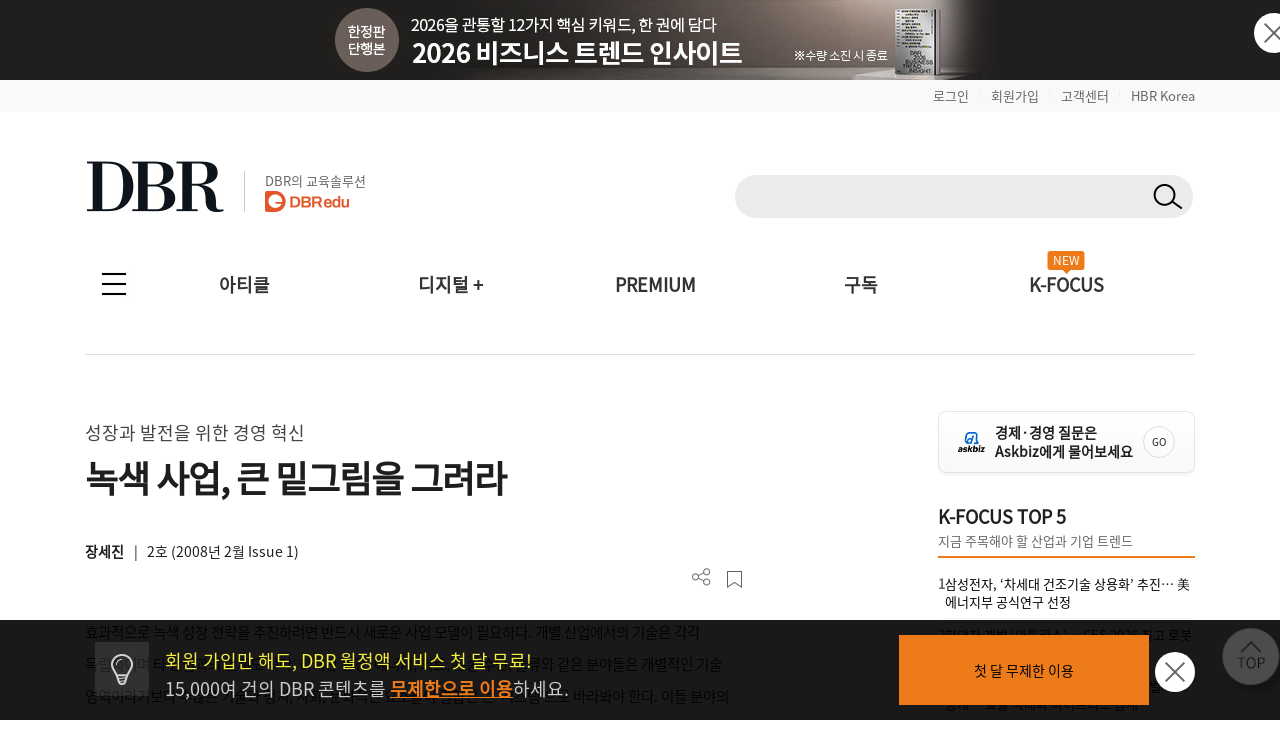

--- FILE ---
content_type: text/css
request_url: https://dbr.donga.com/css/2022/main_o.css?v=202601170108
body_size: 13372
content:
@charset "utf-8";


/*메인 기사*/
.main_visual{z-index:1;}
.main_visual.mw_size{padding:0;}
.main_visual ul{ overflow:hidden;}
.main_visual ul li{ float:left; width:25%; border-left:1px solid #fff; box-sizing:border-box; background:#999; height:360px; position:relative;}
.main_visual ul li:first-child{ float:left; width:50%; border:none;}
.main_visual ul li a{ display:none; width:100%; height:100%; background:url(/images/common/main_vis_bg.png) repeat-x 0 bottom; background-size:100% 100%;}
.main_visual ul li:first-child ~ li .thumb_img{display:none;}
.main_visual ul li .cont{  position:absolute; bottom:0; left:0; padding:30px; width:100%; box-sizing:border-box;}
.cont .cate_box{ background:#222; color:#fff; padding:5px 8px 3px 8px; line-height:1; font-size:13px; display:inline-block;}
.main_visual ul li .cont .title{ display:block; color:#fff; line-height:1.34em; font-size:21px; height:4.05em; overflow:hidden;margin:8px 0;}
.main_visual ul li .cont .m_no{ display:block; color:#eee; font-size:12px;}

@media(max-width:1024px){
.main_visual ul li .cont{padding:20px;}
}
@media(max-width:768px){
    .main_visual ul li{height:16em;}
    .main_visual ul li .cont{padding:15px;}
    .cont .cate_box{  font-size:13px;}
    .main_visual ul li .cont .title{ font-size:16px; word-break:keep-all; }
    .main_visual ul li .cont .m_no{ font-size:11px; }
}

@media(max-width:640px){
.cont .cate_box { display:inline-block !important;overflow:hidden; text-overflow:ellipsis; white-space:nowrap; max-width:100%;}
}



@media(max-width:640px){
    .main_visual ul li .cont .title{max-height:2.68em;}
    .main_visual ul li .cont .m_no{display:none;}
    .main_visual ul li:first-child {width:100%; height:14em; clear:both; float:none;}

    .main_visual ul li:first-child ~ li{background:none;width:100%; height:auto; border:1px solid #ddd; border-width:1px 0 0 0; float:none; background:none !important; overflow:hidden;}
    .main_visual ul li:first-child ~ li a{background:none; display:table;  width:100%; table-layout:fixed;}
    .main_visual ul li:first-child ~ li .thumb_img{display:table-cell;  padding:10px 0 10px 15px; vertical-align:top; }
    .main_visual ul li:first-child ~ li .thumb_img,
    .main_visual ul li:first-child ~ li .thumb_img span,
    .main_visual ul li:first-child ~ li .thumb_img span img{ width:8em; height:5em; }
    .main_visual ul li:first-child ~ li .thumb_img span img{ max-width:none; overflow:hidden; object-fit:cover; box-sizing:border-box; border:1px solid #eee; }
    .main_visual ul li:first-child ~ li .cont {padding:10px 15px 10px 10px; position:relative; display:table-cell;  overflow:hidden; width:auto; vertical-align:top; }
    .main_visual ul li:first-child ~ li .cont .cate_box{ color:#22917f; background:none; padding:0; display:inline;}
    .main_visual ul li:first-child ~ li .cont .title{color:#000; height:auto; max-height:none; margin:0 0 0 0;}
}

@media(max-width:340px){
    .main_visual ul li:first-child ~ li .thumb_img,
    .main_visual ul li:first-child ~ li .thumb_img span,
    .main_visual ul li:first-child ~ li .thumb_img span img{ width:6em; height:4em; }
}
@media(max-width:320px){
.main_visual ul li:first-child { height:12em;}
}
@media(max-width:640px){
    .container > .mw_size{ padding:0;}
}





/*섹션 box*/
.section_box { position:relative;}
@media(max-width:768px){
    .section_box {padding:0 15px;}
}
/*섹션 타이틀*/
.section_title{ font-size:18px; color:#000; border-bottom:2px solid #000;font-weight:bold; position:relative;}
.section_title span.icon_new {display:inline-block; font-size:10px; color:#fff; line-height:18px; vertical-align:middle; padding:1px 6px 0 6px; background:#ff0000;}
@media(max-width:640px){
    .section_title{ font-size:16px;}
}
/*더보기*/
.section_box a.more{ font-size:13px; position:absolute; right:0; top:15px; height:20px;line-height:20px; margin-top:-10px; font-weight:normal;}
@media(max-width:768px){
    .section_box a.more {right:15px;}
}
/*섹션나누기*/
@media(max-width:768px){
    .hr{ display:block; background:#f5f5f5; border:1px solid #eee; border-width:1px 0; width:100%; height:4px; margin:20px 0;}
}



/*에디터픽 Editor's Pick*/
.editor_pick{ display:table; overflow:hidden; width:100%; table-layout:fixed; margin-top:10px;}
.editor_pick > div { display:table-cell; border:1px solid #ddd; vertical-align:top;background:#fff;}
.editor_pick .border_no{ border:none; width:10px;background:#fff;}
.editor_pick .pick_title{ display:table; min-height:60px; width:100%;position:relative; background:#fff; }
.editor_pick .pick_title p{ display:table-cell; vertical-align:middle; font-size:17px; word-break:keep-all; line-height:1.3; padding:15px 15px 10px 15px; position:relative;z-index:1; font-weight:bold; }

.editor_pick ul { padding:0 10px; }
.editor_pick ul li {border-top:1px solid #eee; background:#fff;}
.editor_pick ul li a{ display:block; padding:8px 5px; overflow:hidden; text-overflow:ellipsis; white-space:nowrap;}
.editor_pick ul li a:hover{background:#f5f5f5; transition:all 0.3s;}
.editor_pick ul li .cate_box{ color:#22917f; font-size:12px; margin-right:8px; display:inline-block; vertical-align:middle; letter-spacing:-0.5px;}

@media(max-width:640px){
    .pick .editor_pick{ margin:0; }
    .editor_pick{ display:block;}

    .editor_pick .pick_title{ display:block; min-height:auto;}
    .editor_pick .pick_title p { font-size:16px;display:block; padding:15px 0 10px 0; }
    .editor_pick > div { display:none;  border:0; }
    .editor_pick > div.first_div{ display:block;}
    .editor_pick ul{ padding:0; overflow:hidden;}
    .editor_pick ul li{ padding:0 0 5px 0; border:none; width:48.5%; margin-left:3%; float:left;}
    .editor_pick ul li:nth-child(odd){ margin-left:0;}
    .editor_pick ul li a { padding:0 0 5px 0; text-overflow:ellipsis; white-space:normal; }
    .editor_pick ul li a:hover{background:#fff;}
    .editor_pick ul li a .thumb_img{ display:block; border:1px solid #ddd; box-sizing:border-box; max-width:100%;}
    .editor_pick ul li a .thumb_img span{display:block; text-align:center;}
    .editor_pick ul li a .thumb_img img{ width:100%; height:10em; object-fit:cover;height:8em;}
    .editor_pick ul li .cate_box{ font-size:13px; display:block; margin:8px 5px 0 5px; overflow:hidden; text-overflow:ellipsis; white-space:nowrap;}
    .editor_pick ul li .title{ font-size:15px; display:block; padding:0 5px; margin:3px 0; line-height:1.3; height:2.6em; overflow:hidden;}

    .editor_pick .border_no{height:5px;}
}
@media(min-width:641px){
    .editor_pick .thumb_img{display:none;}
}
@media(max-width:340px){
    .editor_pick ul li a .thumb_img img{ height:6em;}
}


/*썸네일형 에디터픽*/
.pick_thumb .section_title{ }
.pick_thumb .section_title span.span1{ font-size:12px; background:#333; padding:4px 10px 3px 10px; margin-right:8px; color:#fff;  vertical-align:middle; font-weight:normal;}
.pick_thumb .section_title span.span2{display:inline-block;}
.pick_thumb .editor_pick > div{border:0;}
.pick_thumb ul{overflow:hidden; padding:0;}
.pick_thumb ul li{ width:32%; margin-left:2%; float:left; border:0;}
.pick_thumb ul li:first-child{margin-left:0;}
.pick_thumb ul li a{ padding:0;}
.pick_thumb ul li a .thumb_img{ display:block; border:1px solid #ddd; box-sizing:border-box; max-width:100%;}
.pick_thumb ul li a .thumb_img span{display:block; text-align:center;}
.pick_thumb ul li a .thumb_img img{width:100%; height:10em; object-fit:cover;}
.pick_thumb ul li a .cate_box{ display:block; margin-top:5px;}
.pick_thumb ul li a .title{ display:block; line-height:1.34em; max-height:2.68em; overflow:hidden; letter-spacing:-0.5px;}

@media(max-width:640px){
    .pick_thumb .section_title span.span1{font-size:11px; padding:4px 8px 3px 8px;}
    .pick_thumb .section_title span.span2{display:block; margin-top:3px;}
    .pick_thumb ul li{width:48.5%; margin-left:3%;}
    .pick_thumb ul li:last-child{display:none;}
    .pick_thumb ul li a .thumb_img img{ height:8em;}
}
@media(max-width:340px){
    .pick_thumb ul li a .thumb_img img{ height:6em;}
}


/*DBR 최신호 배너*/
.dbr_new_magazine{  background:#333; position:relative; padding:25px 27% 25px 30px; box-sizing:border-box; text-align:center; overflow:hidden; margin:20px 0;}
.dbr_new_magazine img{ position:absolute; top:30px; right:30px; width:20%;}
.dbr_new_magazine .dnm_01{ color:#aaa; font-size:13px; position:absolute; top:15px; left:15px;}
.dbr_new_magazine .dnm_02{ color:#f8f8f8; font-size:14px;}
.dbr_new_magazine .dnm_03{ color:#00b496; font-family:NM;  font-size:32px; letter-spacing:-1px; line-height:1.4;}
.dbr_new_magazine .dnm_btn{ margin-top:5px;}
.dbr_new_magazine .dnm_btn a{ display:inline-block; width:120px; height:28px; line-height:28px; color:#fff; border:1px solid #999; font-size:14px;}
.dbr_new_magazine .dnm_btn a:hover{ background:#000;}

.mobile_only { display:none; }

@media(max-width:768px){
    .dbr_new_magazine{ margin:0; }
}
@media(max-width:640px){
    .dbr_new_magazine{ padding:35px 27% 15px 0;}
    .dbr_new_magazine img{ position:absolute; top:20px; right:15px; width:25%;}
    .dbr_new_magazine .dnm_01{ font-size:10px; color:#666}
    .dbr_new_magazine .dnm_02{ font-size:13px;}
    .dbr_new_magazine .dnm_03{ font-size:22px; line-height:1.1;}
    .dbr_new_magazine .dnm_btn a{font-size:12px; width:80px; height:24px; line-height:24px;}

    .mobile_only { display:block; }
}





/*썸네일 3단형 리스트 : Graphic DBR, DBR VIDEO*/
.thumb_divide3{overflow:hidden; margin-top:10px; }
.thumb_divide3 li{float:left; width:32%; margin-left:2%;}
.thumb_divide3 li:first-child{margin-left:0;}
.thumb_divide3 li a{ display:block; box-sizing:border-box;}
.thumb_divide3 li a .thumb_img{ display:block; border:1px solid #ddd; box-sizing:border-box; max-width:100%;}
.thumb_divide3 li a .thumb_img span{display:block; text-align:center;}
.thumb_divide3 li a .thumb_img img{width:100%; height:10em; object-fit:cover;}
.thumb_divide3 li a .cont{ display:block; margin:8px 5px;}
.thumb_divide3 li a .cont .title{ display:block; line-height:1.34em; max-height:2.68em; overflow:hidden; letter-spacing:-0.5px;}
.thumb_divide3 li a .cont .m_no { display: block; font-size: 12px; color: #999; }

@media(max-width:640px){
    .thumb_divide3 li{width:48.5%; margin-left:3%;}
    .thumb_divide3 li:last-child{display:none;}
    .thumb_divide3 li a .thumb_img img{ height:8em;}
    .thumb_divide3 li a .cont .title{ font-size:15px;}
}

@media(max-width:340px){
    .thumb_divide3 li a .thumb_img img{ height:6em;}
}
/*DBR VIDEO 썸네일 재생아이콘 추가*/

.dbr_video li a .thumb_img{ position:relative; background:#000;}
.dbr_video li a .thumb_img img{ opacity:0.5}
.dbr_video .dbr_play{width:4em; height:4em; background:url(/images/common/dbr_video_play.svg) no-repeat 50% 50%; background-size:cover; position:absolute; top:50%; left:50%; margin-left:-2em; margin-top:-2em;}
@media(max-width:640px){
    .dbr_video .dbr_play{ width:3em; height:3em; margin-left:-1.5em; margin-top:-1.5em;}
}

/*pc 간격*/
.pc_mgt30{ margin-top:30px;}
.pc_mgt40{ margin-top:40px;}
.pc_mgt50{ margin-top:50px;}
@media(max-width:768px){
    .pc_mgt30,
    .pc_mgt40,
    .pc_mgt50{ margin-top:0;}
}





















.list_style01{overflow:hidden;}
.list_style01 li{ display:block; overflow:hidden; border-bottom:1px solid #ddd;}
.list_style01 li a{ display:table; padding:15px 0; overflow:hidden; width:100%; box-sizing:border-box; table-layout:fixed;}
.list_style01 li a .thumb_img,
.list_style01 li a .cont{ display:table-cell; vertical-align:top; table-layout:fixed;}
/*썸네일*/
.list_style01 li a .thumb_img {width:240px;}
.list_style01 li a .thumb_img span{ width:240px; height:160px; overflow:hidden; display:block; }
.list_style01 li a .thumb_img span img{max-width:none; width:240px; height:160px; overflow:hidden; object-fit:cover; box-sizing:border-box;border:1px solid #eee; }
/*글*/
.list_style01 li a .cont{padding:0 10px;}
.list_style01 li a .thumb_img + .cont{ padding:0 0 0 20px;}
.list_style01 li  .cont{}
.list_style01 li  .cont .title{ display:block; line-height:1.3; font-size:21px; overflow:hidden;margin:8px 0;}
.list_style01 li  .cont .con_txt{ display:block; line-height:1.3; height:3.9em; overflow:hidden;margin:8px 0; color:#777; font-size:14px;}
.list_style01 li  .cont .m_no{ display:block;  font-size:12px; color:#999;}

@media(max-width:640px){
    .list_style01 li a{padding:12px 0;}
    .list_style01 li a .thumb_img,
    .list_style01 li a .thumb_img span,
    .list_style01 li a .thumb_img span img{ width:8em; height:5em;}
    .list_style01 li a .cont{padding:0 5px;}
    .list_style01 li a .thumb_img + .cont{ padding:0 0 0 10px;}
    .list_style01 li  .cont .con_txt,
    .list_style01 li  .cont .m_no{ display:none;}

    .list_style01 li  .cont .cate_box{ font-size:13px; background:none; color:#177162; padding:0;}
    .list_style01 li  .cont .title{ font-size:16px; margin:0;}
}
@media(max-width:360px){
    .list_style01 li a .thumb_img,
    .list_style01 li a .thumb_img span,
    .list_style01 li a .thumb_img span img{ width:6em; height:4em;}
}







--- FILE ---
content_type: application/javascript
request_url: https://dbr.donga.com/js/new/content_func.js
body_size: 13833
content:
(function($jqa){

    /**
     * SNS 내보내기
     */
    sendSns = function (sns, url, txt,cont_type,cont_no) {
        share(sns,cont_type,cont_no);

        var o;
        var _url = encodeURIComponent(url);
        var _txt = encodeURIComponent(txt);
        var _br  = encodeURIComponent('\r\n');

        switch(sns)
        {
            case 'facebook':
                url='http://www.facebook.com/sharer/sharer.php?u=' + _url;
                window.open(url,'_SNSPOPUP','width=600,height=500');
                break;

            case 'twitter':
                url='http://twitter.com/intent/tweet?text=' + _txt + '&url=' + _url;
                window.open(url,'_SNSPOPUP','width=600,height=500');

                break;

            case 'kakaotalk':
            /*
                o = {
                    method:'web2app',
                    param:'sendurl?msg=' + _txt + '&url=' + _url + '&type=link&apiver=2.0.1&appver=2.0&appid=dev.epiloum.net&appname=' + encodeURIComponent('동아비즈니스리뷰'),
                    a_store:'itms-apps://itunes.apple.com/app/id362057947?mt=8',
                    g_store:'market://details?id=com.kakao.talk',
                    a_proto:'kakaolink://',
                    g_proto:'scheme=kakaolink;package=com.kakao.talk'
                };
                if(navigator.userAgent.match(/android/i))
                {
                    // Android
                    setTimeout(function(){ location.href = 'intent://' + o.param + '#Intent;' + o.g_proto + ';end'}, 100);
                }
                else if(navigator.userAgent.match(/(iphone)|(ipod)|(ipad)/i))
                {
                    // Apple
                    setTimeout(function(){ location.href = o.a_store; }, 200);
                    setTimeout(function(){ location.href = o.a_proto + o.param }, 100);
                }
                else
                {
                    alert('이 기능은 모바일에서만 사용할 수 있습니다.');
                }
                break;
            */
            case 'kakaostory':
            /*
                url='https://story.kakao.com/s/share?url='+_url+'&text='+_txt
                url += '&kakao_agent=sdk/1.4.0 os/javascript lang/ko device/Win32 origin/http//newdbr.dunet.co.kr&app_key=c158962ffbe150878d725dd57ef020e1';
                window.open(url,'_SNSPOPUP','width=600,height=500');
            */
                break;

            default:
                alert('지원하지 않는 SNS입니다.');
                return false;
        }
    };

    /**
     * URL복사
     */
    copy_trackback = function(trb,cont_type,cont_no) {
        share('url',cont_type,cont_no);

        var IE=(document.all)?true:false;
        if (IE) {
            if(confirm("이 글의 트랙백 주소를 클립보드에 복사하시겠습니까?")){
                window.clipboardData.setData("Text", trb);
                alert("URL이 클립보드에 복사되었습니다. CTRL+V하시면 URL이 입력됩니다");
            }
        } else {
            temp = prompt("이 글의 트랙백 주소입니다. Ctrl+C를 눌러 클립보드로 복사하세요", trb);
            //alert(trb);
        }
        //window.clipboardData.setData("Text", trb);
        return false;
    };

    /**
     * 공유하기 HISTORY
     */
    share = function (target,cont_type,cont_no) {
        /**
         * 공유하기 DB 저장처리 ajax 통신하기
         */
        var dataString = "target="+target+"&cont_type="+cont_type+"&cont_no="+cont_no;
         // console.log(dataString);
        // alert(dataString);

        $jqa.ajax({
            type : "POST",
            url : "/scrap/share/",
            data : dataString,
            headers: { "cache-control": "no-cache","pragma": "no-cache" },
            dataType : "json",
            cache: false,
            async: true, // true: 비동기, false: 동기
            success : function(data)
            {
                //alert(data);
                if(data['code'] == 1)
                {
                    //alert(data['msg']);
                    return false;
                }
                else
                {
                    alert(data['msg']);
                    return false;
                }
            },
            error : function(jqXHR,textStatus, errorThrown)
            {
                //alert("에러 jqXHR : " + jqXHR.status);
                alert(textStatus + ", " + errorThrown);
                return false;
            }
        });
    };

    //기사 상세페이지 이미지 열고 닫기 처리
    $jqa('body').click(function(e){
        //e.preventDefault();
        var id = e.target.getAttribute('id');

        if(id != null){
            if(id.indexOf("img_open_close") != -1){
                //alert(id);
                id_num = id.replace("img_open_close","");

                if($jqa("#content_image"+id_num).css("display") == "none"){
                    //$jqa("#content_image1").show();
                    $jqa("#content_image"+id_num).show();
                    $jqa("#"+id).text('[이미지 닫기]');
                    b_view = false;
                }
                else{
                    //$jqa("#content_image1").hide();
                    $jqa("#content_image"+id_num).hide();
                    $jqa("#"+id).text('[이미지 열기]');
                    b_view = true;
                }
            }
        }
    });

    $jqa(".cont-article img").each(function(){
        var maxWidth = 630, ratio = 0, img = $jqa(this);

        if(img.width() > maxWidth){
            ratio = img.height() / img.width();
            img.attr('width', maxWidth);
            img.attr('height', (maxWidth*ratio));
        }
    });

    $jqa('.btn-sns').click(function(){
        $jqa('.fl-r').toggle();
        return false;
    });

    //인쇄하기
    $jqa("#print").click(function(){
         window.print();
         return false;
    });

    //닫기
     $jqa("#close").click(function(){
         window.close();
         return false;
    });



    //폰트 크기 제어
    $jqa('.btn-fontsize').click( function(){
         // alert($jqa('.cont-article').css('font-size'));
        if($jqa('.cont-article').css('font-size') == '16px'){
            $jqa('.cont-article').css('font-size', '18px');
        }else if($jqa('.cont-article').css('font-size') == '18px'){
            $jqa('.cont-article').css('font-size', '13px');
        }else{
            $jqa('.cont-article').css('font-size', '16px');
        }
        // alert($jqa('.cont-article').css('font-size') );
    });

    //스크랩하기
    scrap = function(){
        //$jqa("#scrapFrm").submit();
        //alert($jqa("#folder_name").val());

        var dataString = $jqa("#scrapFrm").serialize();
        // alert(dataString);

        $jqa.ajax({
            type : "POST",
            url : "/scrap/input",
            data : dataString,
            headers: { "cache-control": "no-cache","pragma": "no-cache" },
            dataType : "json",
            cache: false,
            async: true, // true: 비동기, false: 동기
            success : function(data)
            {
                if(data['code'] == 1)
                {
                    alert(data['msg']);
                    //document.getElementById("popCart").style.display = "block";
                }
                else
                {
                    alert(data['msg']);
                }
            },
            error : function(jqXHR,textStatus, errorThrown)
            {
                //alert("에러 jqXHR : " + jqXHR.status);
                alert(textStatus + ", " + errorThrown);
                return false;
            }
        });

    };


    //PDF 무제한 다운로드
    pdf_unlimited_download = function(goods_code) {
        var dataString = $jqa("#pdfDownloadFrm").serialize();
        // alert(dataString);
        $jqa.ajax({
            type : "POST",
            url : "/article/pdf_input/",
            data : dataString,
            headers: { "cache-control": "no-cache","pragma": "no-cache" },
            dataType : "json",
            cache: false,
            async: true, // true: 비동기, false: 동기
            success : function(data)
            {
                //alert(data);
                if(data['code'] == 1)
                {
                    //location.href=data['file_path'];
                    if(confirm("PDF 보관함으로 이동하시겠습니까?") == true){
                        location.href="/mypage/pdf";
                    }else{
                        return false;
                    }
                }
                else
                {
                    alert(data['msg']);
                }
            },
            error : function(jqXHR,textStatus, errorThrown) {
                //alert("에러 jqXHR : " + jqXHR.status);
                alert(textStatus + ", " + errorThrown);
                return false;
            }
        });

       // $jqa("#pdfDownloadFrm").attr('action','/article/pdf_input/');
       // $jqa("#pdfDownloadFrm").submit();
    };

    //PDF 다운로드
    pdf_download = function(goods_code) {
         var dataString = $jqa("#pdfDownloadFrm").serialize();
        // alert(dataString);
        if(confirm("디지털 회원은 PDF 다운로드 횟수가 차감되므로 신중히 확인하시기 바랍니다.\n정말 다운로드 하겠습니까?"))
        {
            $jqa.ajax({
                type : "POST",
                url : "/article/pdf_input/",
                data : dataString,
                headers: { "cache-control": "no-cache","pragma": "no-cache" },
                dataType : "json",
                cache: false,
                async: true, // true: 비동기, false: 동기
                success : function(data)
                {
                    //alert(data);
                    if(data['code'] == 1)
                    {
                        //location.href=data['file_path'];
                        if(confirm("PDF 보관함으로 이동하시겠습니까?") == true){
                            location.href="/mypage/pdf";
                        }else{
                            return false;
                        }
                    }
                    else
                    {
                        alert(data['msg']);
                    }
                },
                error : function(jqXHR,textStatus, errorThrown) {
                    //alert("에러 jqXHR : " + jqXHR.status);
                    alert(textStatus + ", " + errorThrown);
                    return false;
                }
            });

           // $jqa("#pdfDownloadFrm").attr('action','/article/pdf_input/');
           // $jqa("#pdfDownloadFrm").submit();
        }
    };

    //PDF 구매하기
    $jqa('#pop_pdf').click(function(){
        $jqa('.pop-pdf').toggle();
        return false;
    });


    pdf_cart = function(){

        var dataString = $jqa("#orderFrm").serialize();

        $jqa.ajax({
            type : "POST",
            url : "/service/cart/",
            data : dataString,
            headers: { "cache-control": "no-cache","pragma": "no-cache" },
            dataType : "json",
            cache: false,
            async: true, // true: 비동기, false: 동기
            success : function(data)
            {
                //alert(data);
                if(data['code'] == 1)
                {
                    //alert(data['msg']);
                    var result = confirm('장바구니로 이동하시겠습니까?');
                    if(result) {
                       //yes
                       $jqa(location).attr('href','/service/basket');
                    } else {
                        //no
                        return;
                    }
                }
                else
                {
                    alert(data['msg']);
                }
            },
            error : function(jqXHR,textStatus, errorThrown)
            {
                //alert("에러 jqXHR : " + jqXHR.status);
                alert(textStatus + ", " + errorThrown);
                return false;
            }
        });

        // $jqa("#orderFrm").attr('action','/service/cart/');
        // $jqa("#orderFrm").submit();
    };


    image_download = function(gdbr_no){

        $jqa.ajax({
                type : "GET",
                url : "/graphic/download/",
                data : "gdbr_no="+gdbr_no,
                headers: { "cache-control": "no-cache","pragma": "no-cache" },
                dataType : "json",
                cache: false,
                async: true, // true: 비동기, false: 동기
                success : function(data)
                {
                    //alert(data);
                    if(data['code'] == 1)
                    {
                        var imageUrl = data['file_path'];
                        var imageName = data['orig_name'];
                        //alert(imageUrl);
                         var $jqaa = $jqa("<a>").attr("href", "/graphic/read_image?file_path="+imageUrl+"&file_name="+imageName).attr("download", '').appendTo("body");
                         $jqaa[0].click();
                         $jqaa.remove();
                    }
                    else
                    {
                        alert(data['msg']);
                    }
                },
            error : function(jqXHR,textStatus, errorThrown)
            {
                //alert("에러 jqXHR : " + jqXHR.status);
                alert(textStatus + ", " + errorThrown);
                return false;
            }
        });

       //location.href='/graphic/image_download?gdbr_no=5684';
    };

})(jQuery);